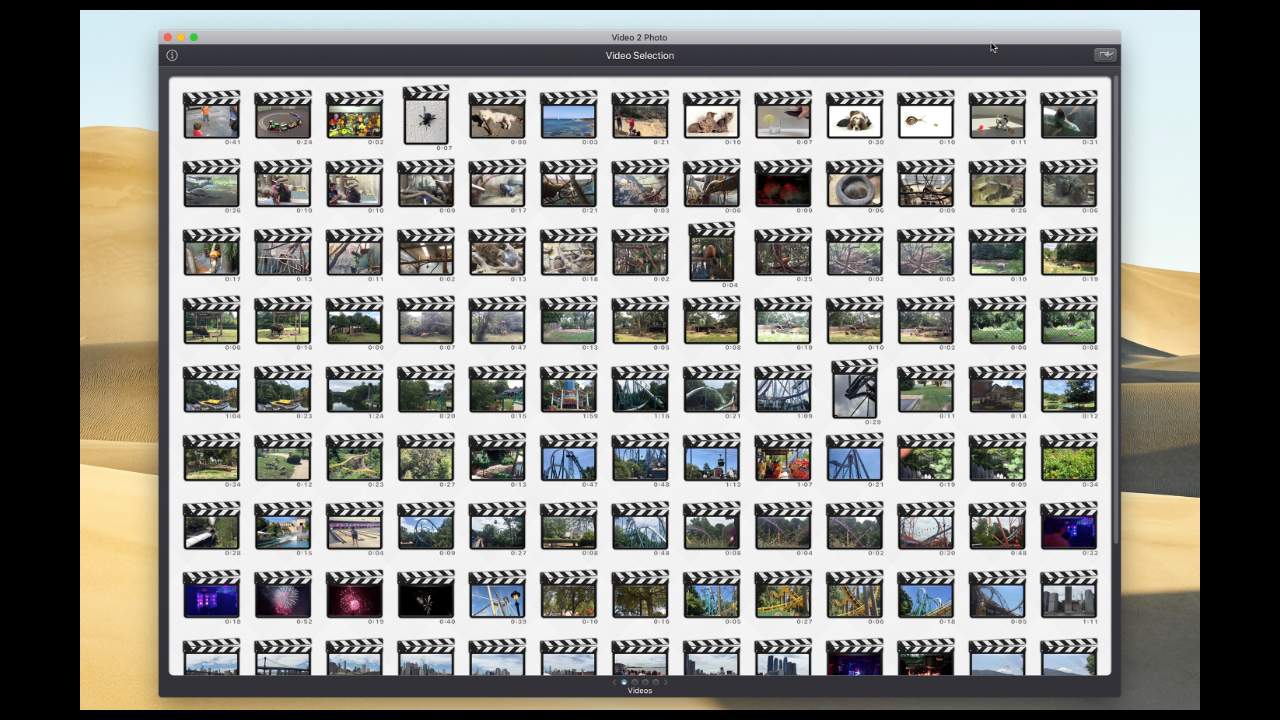

--- FILE ---
content_type: text/html; charset=UTF-8
request_url: http://pacolabs.com/macOS/Video2Photo/?lang=de&SShot=8&SShotId=0
body_size: 1548
content:
<!DOCTYPE html>
<html lang="de">
<head>
<meta http-equiv="Content-Type" content="text/html; charset=UTF-8">
<meta name="format-detection" content="telephone=no">
<meta property="og:type" content="website">
<meta property="og:title" content="Video 2 Photo - HD">
<meta property="og:url" content="https://pacolabs.com/macOS/Video2Photo/?lang=de">
<meta property="og:description" content="Video 2 Photo - HD kann auf Mac App Store erworben werden">
<meta property="og:image" content="https://pacolabs.com/macOS/Video2Photo/img/mac_en/2_m.jpg">
<meta property="og:image:width" content="1440">
<meta property="og:image:height" content="900">
<meta name="twitter:card" content="summary_large_image">
<meta name="twitter:site" content="@PacoLabs">
<meta name="twitter:creator" content="@PacoLabs">
<meta name="twitter:title" content="Video 2 Photo - HD">
<meta name="twitter:description" content="Video 2 Photo - HD kann auf Mac App Store erworben werden">
<meta name="twitter:image" content="https://pacolabs.com/macOS/Video2Photo/img/mac_en/2_m.jpg">
<link rel="shortcut icon" type="image/ico" href="/favicon.ico"/>
<link rel="stylesheet" type="text/css" href="/style.css" />
<link rel="stylesheet" type="text/css" href="/green.css" />
<meta name="viewport" content="initial-scale=1.0" />
<STYLE TYPE="text/css">
body {
    background-color:#000;
color:#fff;
padding:0px;
border:0px;
    margin-top:10px;
    margin-bottom:10px;
    margin-right:10px;
    margin-left:10px;
    font-size: 0em;
    line-height: 0em;
}
</STYLE>

<script type="text/javascript">



var addEvent = function(elem, type, eventHandle) {
    if (elem == null || elem == undefined) return;
    if ( elem.addEventListener ) {
        elem.addEventListener( type, eventHandle, false );
    } else if ( elem.attachEvent ) {
        elem.attachEvent( "on" + type, eventHandle );
    }
};

function adjustRatio(imageWidth,imageHeight)
{
	var img = document.getElementById('fullscreensshot');
	var ScreenHeight=window.innerHeight||document.documentElement.clientHeight||document.body.clientHeight;
	var ScreenWidth=window.innerWidth||document.documentElement.clientWidth||document.body.clientWidth;
	ScreenHeight -=20;
	ScreenWidth -=20;
	var ratioHeight = ScreenHeight/imageHeight;
	var ratioWidth = ScreenWidth/imageWidth;
	var destW = imageWidth;
	var destH = imageHeight;
	
	if (ratioWidth>ratioHeight){
		if (ScreenHeight < imageHeight)
    	{
        	destW = imageWidth * ratioHeight;
        	destH = imageHeight * ratioHeight;
    	}
    }
    else{
		if (ScreenWidth < imageWidth)
    	{
        	destW = imageWidth * ratioWidth;
        	destH = imageHeight * ratioWidth;
    	}
    }
    img.width = destW;
    img.height = destH;
    
    var obj = document.getElementById('topdiv');
    var divheight = (ScreenHeight-destH)/2;
    if (divheight<0) divheight = 0;
	obj.style.height = divheight+"px";
}
</script>
	<title>Video 2 Photo - HD von Pacolabs</title>
<script type="text/javascript">
function JM2(a,m,t){arob="@";document.write ("<a href=\"mailto:" + m + arob + a + "\">" + t + "</a>");}
function JM(a,m){arob="@";document.write ("<a href=\"mailto:" + m + arob + a + "\">" + m + arob + a + "</a>");}
function ShowHide(divId){if(document.getElementById(divId).style.display == 'none'){document.getElementById(divId).style.display='block';}else{document.getElementById(divId).style.display = 'none';}}

var _gaq = _gaq || [];
_gaq.push(['_setAccount', 'UA-1434632-7']);
_gaq.push(['_trackPageview']);

(function() {
 var ga = document.createElement('script'); ga.type = 'text/javascript'; ga.async = true;
 ga.src = ('https:' == document.location.protocol ? 'https://ssl' : 'http://www') + '.google-analytics.com/ga.js';
 var s = document.getElementsByTagName('script')[0]; s.parentNode.insertBefore(ga, s);
 })();
</script>
</head>
<body><div id="topdiv"></div><center><a href="javascript:history.back();"><picture><img id="fullscreensshot" border=0 src="img/mac_en/2_m.jpg" /></picture></a></center>
<script type="text/javascript">adjustRatio(1440,900);window.addEventListener( "resize", function(){ adjustRatio(1440,900); }, false );</script></body>
</html>


--- FILE ---
content_type: text/css
request_url: http://pacolabs.com/style.css
body_size: 1097
content:
/* Body Elements */
body {
background-color:#FFF;
color:#0FA3B1;
}

#menu li.topcell {
    color:#5A7D7C;
}
h1 {
    color:#5A7D7C;
}

h2 {
    color:#5A7D7C;
}

h3 {
    color:#5A7D7C;
}

body {
    margin-top:0px;
    margin-bottom:60px;
    font-size:.80em;
    font-family:Verdana, Arial, Helvetica, sans-serif;
    line-height:1.5em;
}

#container_standalonePage {
width:757px;
margin:0 auto;
}

#container {
width:985px;
margin:0 auto;
}


#menu {
width:188px;
height:332px;
padding-top:15px;
padding-right:40px;
float:left;
background-repeat:no-repeat;
text-align:right;
}

#menu ul {
list-style-type:none;
padding:0px;
}

#menu li.topcell {
font-family:Verdana, Arial, Helvetica, sans-serif;
font-weight:bold;
font-size:1.5em;
padding-top:10px;
}

#menu li {
text-align:center;
padding-bottom:10px;
}

#menu li a:hover{
text-decoration:none;
border:0px;
}

.screenshot {
    border: 1px solid lightgray;
    margin: 5px;
}
.screenshotnomargin {
    border: 1px solid lightgray;
    margin: 0px;
}

.bincode {
text-align:center;
word-spacing: -0.4em;
font-family:Verdana, Arial, Helvetica, sans-serif;
font-weight:bold;
font-size:.9em;
line-height:0.9em; 
color:#e1e1e1;
opacity:0.07;
height:50px;
overflow:hidden;
cursor:default;
-webkit-user-select: none;
-khtml-user-select: none;
-moz-user-select: none;
-o-user-select: none;
user-select: none;
speak: none;
}


.logo1 {
text-align:center;
font-family:Verdana, Arial, Helvetica, sans-serif;
font-weight:lighter;
font-size:3em;
margin-bottom:40px;
}

.logo2 {
font-family:Verdana, Arial, Helvetica, sans-serif;
font-weight:bold;
font-size:3em;
text-shadow: -1px 0 gray, 0 1px gray, 1px 0 gray, 0 -1px gray;
color:#FFF;
}

#content {
float:right;
padding:15px;
width:727px;
}

#content_standalonePage {
width:727px;
}

#footer {
clear:both;
background-image:url("images/footer.png");
background-repeat:no-repeat;
background-position:593px 0px;
width:946px;
height:21px;
padding:5px 10px 0px 0px;
margin:0 auto;
color:#404040;
font-size:.8em;
text-align:right;
}

/* Text Effects */
a {
text-decoration:none;
}

#footer a {
color:#717171;
}

a:hover {
text-decoration:underline;
}

h1 {
font-size:1.5em;
}

h2 {
font-size:1.25em;
}

h3 {
font-size:1.25em;
font-weight:normal;
margin-bottom:5px;
}

/* Element Effects */
input, select, textarea {
font-family:Verdana, Arial, Helvetica, sans-serif;
font-size:1em;
width:350px;
color: #fff;
background: #222;
}

input:hover, select:hover, textarea:hover {
background: #fff;
}

form {
width:350px;
margin:0 auto;
}

blockquote {
width:90%;
margin:0 auto;
margin-bottom:20px;
border-color:#999;
border-width:1px;
border-style:solid;
background-color:#151515;
padding:0px 15px 0px 15px;
}

hr {
width:98%;
height:0;
border:0;
}

img{
border:0px;
}




@media (prefers-color-scheme: dark) {
/* Body Elements */
body {
background-color:#333333;
background-image:url("/images/background.jpg");
background-repeat: repeat; 
color:#fff;
margin-top:0px;
margin-bottom:60px;
font-size:.80em;
font-family:Verdana, Arial, Helvetica, sans-serif;
line-height:1.5em;
}

#container {
width:985px;
margin:0 auto;
}

#menu {
width:188px;
height:332px;
padding-top:15px;
padding-right:40px;
float:left;
background-repeat:no-repeat;
text-align:right;
}

#menu ul {
list-style-type:none;
padding:0px;
}

#menu li.topcell {
font-family:Verdana, Arial, Helvetica, sans-serif;
font-weight:bold;
font-size:1.5em;
padding-top:10px;
color:#fff;
}

#menu li {
text-align:center;
padding-bottom:10px;
}

#menu li a:hover{
text-decoration:none;
border:0px;
}

.bincode {
text-align:center;
word-spacing: -0.4em;
font-family:Verdana, Arial, Helvetica, sans-serif;
font-weight:bold;
font-size:.9em;
line-height:0.9em; 
color:#404040;
opacity:0.15;
height:50px;
overflow:hidden;
cursor:default;
-webkit-user-select: none;
-khtml-user-select: none;
-moz-user-select: none;
-o-user-select: none;
user-select: none;
speak: none;
}

.logo1 {
text-align:center;
font-family:Verdana, Arial, Helvetica, sans-serif;
font-weight:lighter;
font-size:3em;
margin-bottom:40px;
}

.logo2 {
font-family:Verdana, Arial, Helvetica, sans-serif;
font-weight:bold;
font-size:3em;
color:#fff;
}

#content {
float:right;
padding:15px;
width:727px;
}

#footer {
clear:both;
background-image:url("images/footer.png");
background-repeat:no-repeat;
background-position:593px 0px;
width:946px;
height:21px;
padding:5px 10px 0px 0px;
margin:0 auto;
color:#404040;
font-size:.8em;
text-align:right;
}

/* Text Effects */
a {
text-decoration:none;
}

#footer a {
color:#717171;
}

a:hover {
text-decoration:underline;
}

h1 {
color:#fff;
font-size:1.5em;
}

h2 {
color:#bbb;
font-size:1.25em;
}

h3 {
color:#999;
font-size:1.25em;
font-weight:normal;
margin-bottom:5px;
}

/* Element Effects */
input, select, textarea {
font-family:Verdana, Arial, Helvetica, sans-serif;
font-size:1em;
width:350px;
color: #fff;
background: #222;
}

input:hover, select:hover, textarea:hover {
background: #333;
}

form {
width:350px;
margin:0 auto;
}

blockquote {
width:90%;
margin:0 auto;
margin-bottom:20px;
border-color:#999;
border-width:1px;
border-style:solid;
background-color:#333;
padding:0px 15px 0px 15px;
}

hr {
width:98%;
height:0;
border:0;
}

img{
border:0px;
}
}



